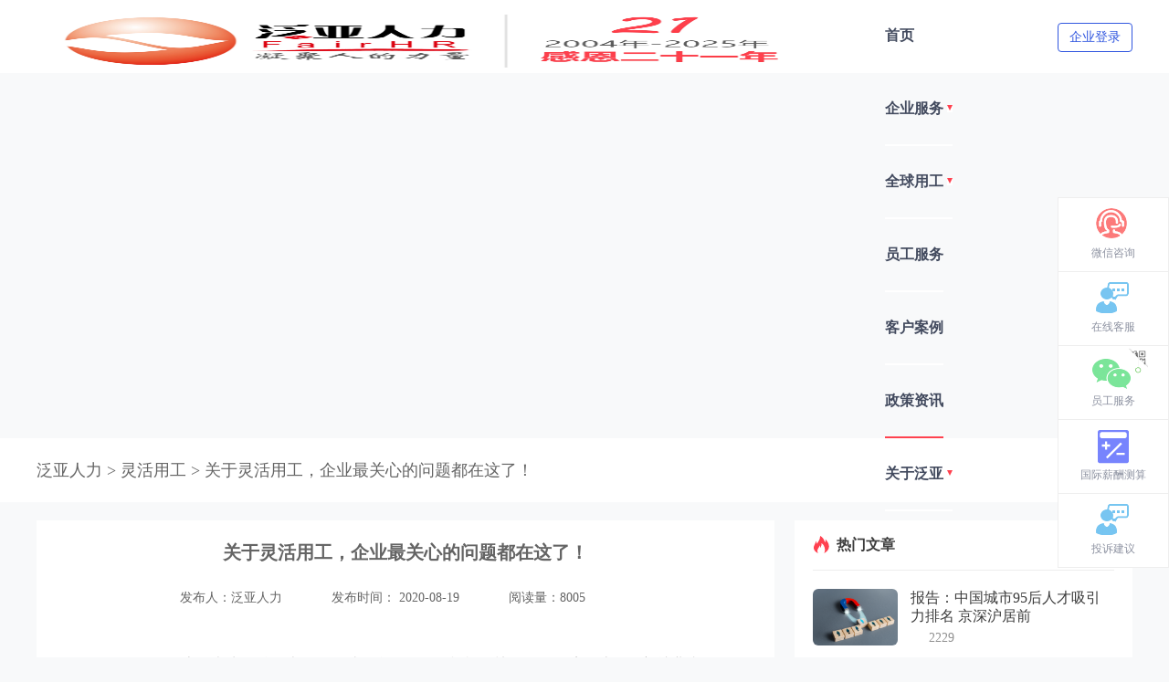

--- FILE ---
content_type: text/html; charset=utf-8
request_url: https://www.fairhr.com/Article/118/
body_size: 97350
content:


<!DOCTYPE html>
<html lang="en" class="gray-mode">
<head>
    <meta charset="UTF-8">
    <meta http-equiv="X-UA-Compatible" content="IE=edge,chrome=1">
    <meta name="viewport" content="width=device-width, initial-scale=1.0">
    <meta name="keywords" content="轻税云，灵活用工平台，灵活用工结算，自由职业者" />
    <meta name="description" content="企业最关心的灵活用工问题有哪些？轻税云为你整理了以下内容。" />
    <meta name="baidu-site-verification" content="code-acKO0F5SpB" />
    <meta name="baidu-site-verification" content="code-3QHSlcus6U" />
    <title>关于灵活用工，企业最关心的问题都在这了！-泛亚人力</title>
    <link rel="stylesheet" href="/css/public.css" />
    <link rel="stylesheet" href="/Home/css/reset.css">
    <link rel="stylesheet" href="/Home/css/slider.css">
    <link rel="stylesheet" href="/Home/css/pop-up.css">
    <link rel="stylesheet" href="/Home/css/new_layout.css">
    <link href="/Home/images/favicon.ico" rel="shortcut icon" type="image/x-icon">
    <script src="/Home/js/vue.min.js"></script>
    <script src="/Home/js/iview.min.js"></script>
    <script src="/Home/js/jquery-1.10.2.min.js"></script>
    <script src="/Home/js/zxf_page.js"></script>
    <script src="/Home/js/sliders.js"></script>
    <script src="/Home/js/jquery.jslides.js"></script>
    <script src="/Home/js/common.js"></script>
    <script type="text/javascript">
        document.write('<script src="\/\/assets-cdn.kf5.com\/supportbox\/main.js?' + (new Date).getDay() + '" id="kf5-provide-supportBox" kf5-domain="fanya1.kf5.com" charset="utf-8"><\/script>');
    </script>
    <style>
        .column-title {
            margin-bottom: 15px;
            padding-bottom: 12px;
            border-bottom: 1px solid #eaeaea;
        }

            .column-title h3 {
                font-size: 18px;
                color: #333333;
                line-height: 16px;
                font-weight: 700;
                font-family: Microsoft YaHei, Microsoft YaHei;
                font-weight: bold;
                margin: 0;
                padding: 0;
            }
        .header-visible .header li .main-board a.menul{
            border: none !important;
        }
        /* 初始隐藏导航 */
        .header li a.menul {
           border:none
        }

        /* JS执行完成后显示 */
        .header-visible .header li a.menul {
            border-bottom: 2px solid #ff424f;
        }
        .lianjie1 {
            margin-top: 32px;
            font-family: "Microsoft YaHei", sans-serif;
            text-align: center; /* 内容居中 */
            color: #333; /* 默认文字颜色 */
            font-size: 14px;
        }

            .lianjie1 a {
                color: #333; /* 链接默认颜色 */
                text-decoration: none; /* 去掉下划线 */
                margin: 0 10px; /* 链接间距 */
                transition: color 0.3s, text-decoration 0.3s;
            }

                .lianjie1 a:hover {
                    color: #FF4150; /* 鼠标悬停高亮蓝色 */
                  
                }

        .footer dl {
            margin-right: 45px;
        }

        .suspension .inner-box:nth-child(1) {
            padding: 10px 20px;
            width: 175px;
            background: #fff;
            position: absolute;
            right: 80px;
            top: 20px;
            border: 1px solid #E0E1E5;
            border-radius: 3px;
            box-shadow: 0px 2px 5px 0px rgb(161 163 175 / 11%);
        }

        .footer li {
            /*  padding: 0 28px;*/
        }

        .aboutus-menu {
            display: none;
        }

        .aboutus-level-menu:hover .aboutus-menu {
            position: absolute;
            left: -174px;
            height: 369px;
            display: flex;
            flex-direction: row;
            box-shadow: 0px 3px 16px rgba(18, 76, 133, 0.14);
            background: #fff;
        }

        .aboutus-level-menu:hover > a {
            color: #ff424f;
            cursor: pointer;
            border-bottom: 2px solid #ff424f;
        }

        .aboutus-menu * {
            box-sizing: border-box;
        }

        .aboutus-menu .main-board {
            padding-right: 120px;
            flex: 1;
            /* background: url("../Home/images/ES_bg.png") left top / 100% 100% no-repeat; */
            width:auto !important;

        }

        .aboutus-menu .cate-menu {
            display: flex;
            height: 295px;
            flex-direction: row;
            padding: 20px 8px;
        }

        .aboutus-menu .sub-list {
            display: flex;
            flex-direction: column;
            align-items: center;
            margin: 0 12px;
        }

            .aboutus-menu .sub-list .title {
                display: flex;
                flex-direction: row;
                align-items: center;
                justify-content: center;
                width: 160px;
                height: 45px;
                border-bottom: 1px solid #D1DBE2;
            }

                .aboutus-menu .sub-list .title img {
                    display: block;
                    width: 20px;
                    height: 20px;
                    margin-right: 10px;
                }

                .aboutus-menu .sub-list .title a {
                    font-size: 16px;
                    font-family: Microsoft YaHei;
                    font-weight: bold;
                    color: #333333;
                    line-height: 45px;
                    border: none;
                }

                    .aboutus-menu .sub-list .title a:hover {
                        border: none;
                    }

            .aboutus-menu .sub-list .list {
                padding-top: 10px;
            }

                .aboutus-menu .sub-list .list a {
                    min-width: 124px;
                    height: 30px;
                    padding: 0 10px;
                    margin-bottom: 10px;
                    line-height: 30px;
                    text-align: center;
                    font-size: 16px;
                    font-family: Microsoft YaHei;
                    font-weight: 400;
                    color: #333333;
                    background: transparent;
                    border: none;
                    transition: all ease .3s;
                }

            .aboutus-menu .sub-list a.disabled {
                cursor: not-allowed;
            }

            .aboutus-menu .sub-list .list a:not(.disabled):hover {
                box-shadow: 0px 3px 10px #D1E9FF;
                color: #1D67AF;
                background: #fff;
                border: none;
                transition: all ease .3s;
            }

        .aboutus-menu .big-buttons {
            display: flex;
            flex-direction: row;
            align-items: center;
            justify-content: center;
            height: 74px;
            padding-bottom: 20px;
            user-select: none;
        }

            .aboutus-menu .big-buttons div, .aboutus-menu .big-buttons a {
                display: flex;
                flex-direction: row;
                align-items: center;
                justify-content: center;
                width: 200px;
                height: 54px;
                border-radius: 4px;
                cursor: pointer;
                transition: all ease .3s;
            }

                .aboutus-menu .big-buttons div:hover {
                    opacity: 0.8;
                    transition: all ease .3s;
                }

            .aboutus-menu .big-buttons .green-button {
                background: linear-gradient(180deg, #37B78C 0%, #0CA361 100%);
            }

            .qianlan-button{
                background: linear-gradient( 180deg, #0CC6E4 0%, #0399C8 100%);
            }
            .aboutus-menu .big-buttons .blue-button {
                margin-right: 70px;
                background: linear-gradient(180deg, #4987EC 0%, #4E6EDD 100%);
            }

            .aboutus-menu .big-buttons img {
                display: block;
                width: 25px;
                height: 25px;
                margin-right: 10px;
            }

            .aboutus-menu .big-buttons span {
                font-size: 18px;
                font-weight: 400;
                background: transparent;
                color: #FFFFFF;
            }

                .aboutus-menu .big-buttons span:hover {
                    background: transparent;
                }

        .aboutus-menu .right-bar {
            width: 120px;
        }

        .footer #text-title {
            color: #333333;
            font-size: 16px;
            font-family: Microsoft YaHei-Bold;
            font-weight: 700;
            margin-bottom: 32px
        }

        .footer .footer_text1 {
            color: #333333;
            font-size: 14px;
            font-family: Microsoft YaHei-Regular;
            margin-bottom: 24px
        }
    </style>
</head>
<body>
    <!--header内容区-->
    <header class="top">
        <div class="header">
            <b class="logo"><img style="width:100%;height:100%" src="/Home/images/zhounian.png" alt="泛亚人力" title="泛亚人力"></b>
            <ul style="width:auto">
                <li>
                    <a href="/" target="_blank" class="menul" style="font-weight: 700;">首页</a>
                </li>
                <!--id="nav"-->
                <li class="first-level-menu">
                    <a style="display: flex; align-items: center;">
                        <h2 style="font-size:16px;font-weight:900">企业服务&nbsp;</h2>
                        <span class="triangle"></span>
                    </a>
                    <div class="enterprise-serve-menu" style="">
                        <div class="main-board">
                            <div class="cate-menu">
                                <!-- 第一列：用工管理 -->
                                <div class="sub-list">
                                    <div class="list">
                                        <div class="column-title">
                                            <h3>用工管理</h3>
                                        </div>
                                        <div class="item">
                                            <span class="dot"></span>
                                            <a href="/yuangongpaiqian" target="_blank">
                                                员工派遣
                                                <p>
                                                    优化用工结构，提升核心竞争力
                                                </p>
                                            </a>
                                        </div>
                                        <div class="item">
                                            <span class="dot"></span>
                                            <a href="/laowuwaibao" target="_blank">
                                                劳务外包
                                                <p>
                                                    降低人力成本，提高管理效能
                                                </p>
                                            </a>
                                        </div>
                                        <div class="item">
                                            <span class="dot"></span>
                                            <a href="/yewuwaibao" target="_blank">
                                                业务外包
                                                <p>
                                                    剥离非核心业务或岗位，减少企业运营成本
                                                </p>
                                            </a>
                                        </div>
                                    </div>
                                </div>

                                <!-- 第二列：人事管理 -->
                                <div class="sub-list">
                                    <div class="list">
                                        <div class="column-title">
                                            <h3>人事管理</h3>
                                        </div>
                                        <div class="item">
                                            <span class="dot"></span>
                                            <a href="/qishidaiban" target="_blank">
                                                企事代办
                                                <p>
                                                    企业事务专人代跑代办
                                                </p>
                                            </a>
                                        </div>
                                        <div class="item">
                                            <span class="dot"></span>
                                            <a href="/yunpeixun" target="_blank">
                                                云培训
                                                <p>
                                                    助力企业人才培养
                                                </p>
                                            </a>
                                        </div>
                                        <div class="item">
                                            <span class="dot"></span>
                                            <a href="/kaowuwaibao" target="_blank">
                                                考务外包
                                                <p>
                                                    科学专业地筛选适岗人才
                                                </p>
                                            </a>
                                        </div>
                                        <div class="item">
                                            <span class="dot"></span>
                                            <a href="/laodongfalv" target="_blank">
                                                劳动法律
                                                <p>
                                                    企业各类劳动纠纷咨询与协助处理
                                                </p>
                                            </a>
                                        </div>
                                    </div>
                                </div>

                                <!-- 第三列：员工福利 -->
                                <div class="sub-list">
                                    <div class="list">
                                        <div class="column-title">
                                            <h3>员工福利</h3>
                                        </div>
                                        <div class="item">
                                            <span class="dot"></span>
                                            <a href="/yuangongtijian" target="_blank">
                                                员工体检
                                                <p>
                                                    体检套餐随心选
                                                </p>
                                            </a>
                                        </div>
                                        <div class="item">
                                            <span class="dot"></span>
                                            <a href="/jiejiarifuli" target="_blank">
                                                节假日福利
                                                <p>
                                                    全方位节日福利解决方案
                                                </p>
                                            </a>
                                        </div>
                                        <div class="item">
                                            <span class="dot"></span>
                                            <a href="/jifenfuli" target="_blank">
                                                积分福利
                                                <p>
                                                    积分商城上线操作，实现合规双节税
                                                </p>
                                            </a>
                                        </div>
                                    </div>
                                </div>
                            </div>

                            <div class="big-buttons">
                                <div class="blue-button" onclick="ECHAT.customMiniChat()">
                                    <img src="/Home/images/在线咨询.png" alt="">
                                    <span>在线咨询</span>
                                </div>
                                <div class="green-button" onclick="window.open('/OrderExperience', '_blank')">
                                    <img src="/Home/images/预约体验.png" alt="">
                                    <span>获取服务方案</span>
                                </div>
                            </div>
                        </div>
                    </div>
                </li>
                <li class="first-level-menu">
                    <a style="display: flex; align-items: center;" ><h2 style="font-size:16px;font-weight:900">全球用工&nbsp;</h2><span class="triangle"></span></a>
                    <div class="enterprise-serve-menu" style="">
                        <div class="main-board">
                            <div class="cate-menu">
                                <!-- 第一列：用工管理 -->
                                <div class="sub-list">
                                    <div class="list">
                                        <div class="column-title">
                                            <h3>用工管理</h3>
                                        </div>
                                        <div class="item">
                                            <span class="dot"></span>
                                            <a href="/globalEOR" target="_blank">
                                                名义雇主 EOR
                                                <p>
                                                    跨国用工管理，降低运营成本
                                                </p>
                                            </a>
                                        </div>
                                        <div class="item">
                                            <span class="dot"></span>
                                            <a href="/globalEOR" target="_blank">
                                                跨境薪酬 Payroll
                                                <p>
                                                    全球员工的薪酬和福利统一管理
                                                </p>
                                            </a>
                                        </div>
                                       
                                        <div class="item">
                                            <span class="dot"></span>
                                            <a href="/globalEOR" target="_blank">
                                                全球招聘 Recruitment
                                                <p>
                                                    全球化业务的人才需求方案
                                                </p>
                                            </a>
                                        </div>
                                        <div class="item">
                                            <span class="dot"></span>
                                            <a href="/globalEOR" target="_blank">
                                                灵活用工 Contractor
                                                <p>
                                                    打破地域限制，提高用工效率
                                                </p>
                                            </a>
                                        </div>
                                    </div>
                                </div>

                                <!-- 第二列：增值服务 -->
                                <div class="sub-list">
                                    <div class="list">
                                        <div class="column-title">
                                            <h3>增值服务</h3>
                                        </div>
                                        <div class="item">
                                            <span class="dot"></span>
                                            <a href="/globalEOR" target="_blank">
                                                工作签证 VISA
                                                <p>
                                                    确保员工合法跨国工作，降低法律风险
                                                </p>
                                            </a>
                                        </div>
                                        <div class="item">
                                            <span class="dot"></span>
                                            <a href="/globalEOR" target="_blank">
                                                全球医疗 Medicare
                                                <p>
                                                    便捷、高效的员工健康福利管理服务
                                                </p>
                                            </a>
                                        </div>
                                        <div class="item">
                                            <span class="dot"></span>
                                            <a href="/globalEOR" target="_blank">
                                                跨境保障 Insurance
                                                <p>
                                                    全球保险方案推荐
                                                </p>
                                            </a>
                                        </div>
                                        <div class="item">
                                            <span class="dot"></span>
                                            <a href="/globalEOR" target="_blank">
                                                当地用工咨询 Consultation
                                                <p>
                                                    企业跨国公司注册、财税合规等答疑
                                                </p>
                                            </a>
                                        </div>
                                    </div>
                                </div>
                            </div>
                            <div class="big-buttons">
                                <div class="blue-button"  onclick="ECHAT.customMiniChat()">
                                    <img src="/Home/images/在线咨询.png" alt="">
                                    <span>在线咨询</span>
                                </div>
                                <div class="green-button" onclick="window.open('/OrderExperience', '_blank')">
                                    <img src="/Home/images/预约体验.png" alt="">
                                    <span>获取服务方案</span>
                                </div>
                                <div class="qianlan-button" style="margin-left:60px" onclick="window.open('/salarycalculation', '_blank')" >
                                    <img src="/Home/images/预约体验1.png" alt="">
                                    <span>国际薪酬测算</span>
                                </div>
                            </div>
                        </div>
                    </div>
                </li>
                <li><a href="/StaffService" target="_blank"><h2 style="font-size:16px;font-weight:900">员工服务</h2></a></li>
                <li><a href="/CustomerSuccess" target="_blank"><h2 style="font-size:16px;font-weight:900">客户案例</h2></a></li>
                <li><a href="/IndustryStudy" target="_blank"><h2 style="font-size:16px;font-weight:900">政策资讯</h2></a> </li>
                <li class="aboutus-level-menu">
                    <a style="display: flex; align-items: center;"> <h2 style="font-size:16px;font-weight:900">关于泛亚&nbsp;</h2><span class="triangle"></span> </a>
                    <div class="aboutus-menu">
                        <div class="main-board">
                            <div class="cate-menu">
                                <div class="sub-list">
                                    <div class="title">
                                        <img src="/Home/images/icon_lify.png" alt="">
                                        <a href="/AboutUs" target="_blank">了解泛亚</a>
                                    </div>
                                    <div class="list">
                                        <a href="/AboutUs#gsjj" target="_blank">公司简介</a>
                                        <a href="/AboutUs#jyln" target="_blank">经营理念</a>
                                        <a href="/AboutUs#fzlc" target="_blank">发展历程</a>
                                        <a href="/AboutUs#gsxw" target="_blank">公司新闻</a>
                                        <!--<a href="/EmployeeBenefit">员工福利</a>-->
                                    </div>
                                </div>
                                <div class="sub-list">
                                    <div class="title">
                                        <img src="/Home/images/icon_whjs.png" alt="">
                                        <a href="/CulturalConstruction" target="_blank">文化建设</a>
                                    </div>
                                    <div class="list">
                                        <a href="/CulturalConstruction#gyhd" target="_blank">公益活动</a>
                                        <a href="/CulturalConstruction#dqhd" target="_blank"> 党群活动</a>
                                        <a href="/CulturalConstruction#tjhd" target="_blank">团建活动</a>
                                    </div>
                                </div>
                                <div class="sub-list">
                                    <div class="title">
                                        <img src="/Home/images/icon_ryzz.png" alt="">
                                        <a href="/Honor" target="_blank">荣誉资质</a>
                                    </div>
                                    <div class="list">
                                        <a href="/Honor#qyry" target="_blank">企业荣誉</a>
                                        <a href="/Honor#zzrz" target="_blank">资质认证</a>
                                    </div>
                                </div>
                                <div class="sub-list">
                                    <div class="title">
                                        <img src="/Home/images/icon_khcc.png" alt="">
                                        <a href="/CustomerSuccess" target="_blank">客户成功</a>
                                    </div>
                                    <div class="list">
                                        <a href="/CustomerSuccess#khal" target="_blank">客户案例</a>
                                        <a href="/CustomerSuccess#hzhb" target="_blank">合作客户</a>
                                    </div>
                                </div>
                            </div>
                            <div class="big-buttons">
                                <div class="blue-button" onclick="ECHAT.customMiniChat()">
                                    <img src="/Home/images/在线咨询.png" alt="">
                                    <span>在线咨询</span>
                                </div>
                                <div class="green-button" onclick="window.open('OrderExperience', '_blank')">
                                    <img src="/Home/images/预约体验.png" alt="">
                                    <span>了解详情</span>
                                </div>
                            </div>
                        </div>
                    </div>
                </li>
             
            </ul>
            <!--<i class="tel">400-623-9996</i>-->

            <div class="login" id="login" style="float:right">
                <div style="width: 80px; height: 30px; line-height: 30px; text-align: center; border-radius: 4px; border: 1px solid #3056df;">
                    <a id="enterpriseLink" href="#" style="color:#3056df" target="_blank">企业登录</a>
                </div>
          

            </div>
        </div>
    </header>

    
<style>
    body {
        background: #f8f9fa;
    }

    * {
        font-family: Microsoft YaHei;
    }

    .banner_this {
        height: 400px;
        background: url("../Home/images/banner22.png") center top no-repeat;
    }

    /* 文章内容图片 */
    .detail img {
        max-width: 100%;
    }

    /* 面包屑 */
    .crumb-box {
        margin-bottom: 20px;
        background-color: #fff;
    }

    .crumbs {
        display: flex;
        flex-direction: row;
        align-items: center;
        width: 1200px;
        height: 70px;
        padding: 0;
        margin: 0 auto;
        font-size: 18px;
        color: #646464;
    }

    .consult {
        width: 100%;
        height: 495px;
    }

        .consult img {
            width: 100%;
            height: 100%;
        }

    .detail-page .detail {
        width: 680px;
        padding: 10px 64px 30px;
        margin-bottom: 20px;
    }

        .detail-page .detail .consult {
            width: 808px;
        }

    .detail-page .right-bar {
        width: 370px;
    }

    .detail-page .detail .consult {
        height: auto;
        margin-bottom: 0;
    }

    /* 热门文章 */
    .detail-page .hot-articles .item img {
        display: block;
        min-width: 93px;
        height: 62px;
    }

    .detail-page .hot-articles span {
        display: flex;
        flex-direction: row;
        align-items: center;
    }

    .detail-page .hot-articles .item .view-times {
        display: block;
        width: 16px;
        height: 12px;
        min-width: auto;
        margin-right: 4px;
    }

    .detail-page .hot-articles a h2 {
        font-size: 14px;
        color: #3c3c3c;
        transition: all ease 0.4s;
    }

    .detail-page .hot-articles a:hover h2 {
        color: #ff4150;
    }

    /* 推荐阅读 */
    .detail-page .latest-news .list a:hover {
        color: #ff4150;
    }

    .detail-page .hot-tags .list a:hover {
        color: #ff4150;
    }

    /* 常见问题 */
    .hot-tag .button {
        font-weight: normal;
    }

    .detail-page .hot-tags .link .button {
        width: 140px;
        overflow: hidden;
        text-overflow: ellipsis;
        white-space: nowrap;
    }

        .detail-page .hot-tags .link .button:hover {
            background-color: #ff4150;
        }

        .detail-page .hot-tags .link .button:nth-child(2n + 1) {
            margin-right: 10px;
        }

        .detail-page .hot-tags .link .button:nth-child(2n + 2) {
            margin-right: 0;
        }

    /* 立即订阅 */
    .detail-page .subscribe .subscribe-button {
        background: #ff4150;
    }

    .detail .article_bottom_img {
        margin: 50px 0;
        cursor: pointer;
        transition: opacity 0.3s ease;
        max-width: 100%;
        display: block;
    }

        .detail .article_bottom_img:hover {
            opacity: 0.9;
        }

    .detail h2 {
        margin-top: 20px;
    }

    /* 链接按钮 */
    .link {
        display: flex;
        flex-direction: row;
        justify-content: center;
        align-items: center;
        padding: 50px 0px 107px;
    }

    .detail-page .link .button {
        width: 150px;
        height: 44px;
        background: #E8414E;
        line-height: 44px;
        text-align: center;
        font-size: 14px;
        font-weight: bold;
        color: #fff;
        transition: all 0.4s ease;
    }

    div#common_link .item span {
        border-radius: 0% !important;
        background-color: #dddddd;
    }

    /* 图片加载动画 */
    .img-loading {
        position: relative;
        background: #f0f0f0;
        min-height: 100px;
    }

        .img-loading::after {
            content: '';
            position: absolute;
            top: 50%;
            left: 50%;
            transform: translate(-50%, -50%);
            width: 30px;
            height: 30px;
            border: 3px solid #f3f3f3;
            border-top: 3px solid #ff4150;
            border-radius: 50%;
            animation: spin 1s linear infinite;
        }

    /* 关键帧动画定义 */
    @keyframes spin {
        0% {
            transform: translate(-50%, -50%) rotate(0deg);
        }

        100% {
            transform: translate(-50%, -50%) rotate(360deg);
        }
    }
</style>

<section class="banner banner_this">&nbsp;</section>
<section class="contain detail-page">
    <div class="crumb-box">
        <div class="crumbs">
            <a href="/" target="_blank">泛亚人力</a>
            &nbsp;>&nbsp;
            <span id="crumb_link" style="cursor: pointer"></span>
            &nbsp;>&nbsp;
            <span>关于灵活用工，企业最关心的问题都在这了！&nbsp;</span>
        </div>
    </div>

    <div class="page-box">
        <div class="page-content">
            <div class="detail">
                <div class="title">
                    <h1>关于灵活用工，企业最关心的问题都在这了！</h1>
                    <dl>
                        <span>发布人：泛亚人力 </span>
                        <span>
                            发布时间： 2020-08-19
                        </span>
                        <span>阅读量：8005</span>
                    </dl>
                </div>
                <input type="hidden"
                       id="ContentString"
                       name="ContentString"
                       value="7af8a41c-37cd-45e9-86b7-5bc1da7f9166" />
                <p id="editor">
                    <p style="text-align: justify;">&nbsp; &nbsp; &nbsp; &nbsp;<span style="font-family: 微软雅黑, &quot;Microsoft YaHei&quot;; font-size: 16px; color: rgb(0, 0, 0);">今年两会上，李克强总理表示要打破不合理的条条框框，鼓励零工经济，让更多新就业岗位成长起来。各地政府部门也纷纷出台相关政策，鼓励灵活用工发展，例如重庆把推进数字商务重点项目建设，积极培育共享经济、平台经济作为主要任务；浙江鼓励传统餐饮企业与新零售企业开展灵活用工合作，稳定员工队伍。</span></p><p><br/></p><p style="text-align: justify;"><span style="font-family: 微软雅黑, &quot;Microsoft YaHei&quot;; font-size: 16px; color: rgb(0, 0, 0);">&nbsp; &nbsp; &nbsp; &nbsp;与此同时，企业对灵活用工仍存在不少疑问：灵活用工会给企业带来什么变化？我们公司合不合适？灵活用工有风险吗？</span></p><p><br/></p><p style="text-align: justify;"><span style="font-family: 微软雅黑, &quot;Microsoft YaHei&quot;; font-size: 16px; color: rgb(0, 0, 0);">&nbsp; &nbsp; &nbsp; &nbsp;小编为大家整理了企业关于灵活用工关心度最高的几个问题，并为大家一一解答。</span></p><p style="text-align: center;"><img src="http://www.fairhr.com/file/upload/image/20200824/6373388183157349955409025.jpg" title="灵活用工常见问题.jpg" alt="灵活用工常见问题.jpg" width="681" height="428" style="width: 681px; height: 428px;"/></p><h3 style="text-align: center;"><span style="font-size: 16px; color: rgb(0, 0, 0);">1.为什么要选择灵活用工？</span></h3><p style="text-align: justify;"><span style="font-size: 16px; color: rgb(0, 0, 0);">&nbsp; &nbsp; &nbsp; &nbsp;<span style="color: rgb(0, 0, 0); font-size: 16px; font-family: 微软雅黑, &quot;Microsoft YaHei&quot;;">劳动力短缺：随着我国老龄化时代的到来，人口红利逐渐消失，劳动力越来越少。如今90后00后已成为劳动力主体，当代年轻人更追求自由，希望从固定的工作岗位解放出来，就业主体的年轻化打破了人力资源一贯的稳定格局。</span></span></p><p><br/></p><p style="text-align: justify;"><span style="font-family: 微软雅黑, &quot;Microsoft YaHei&quot;; font-size: 16px; color: rgb(0, 0, 0);">&nbsp; &nbsp; &nbsp; &nbsp;资金不足：近年来，竞争加剧、资本寒冬、产能过剩等现象导致了一个结果——成本升高。而企业运营成本中，相对容易改变的便是人力部分，企业如何在人力资源配置上节约成本，成为备受关注的话题。“灵活用工”自然而然在人才市场逐渐火热起来。</span></p><p style="text-align: justify;"><span style="font-family: 微软雅黑, &quot;Microsoft YaHei&quot;; font-size: 16px; color: rgb(0, 0, 0);"><br/></span></p><h3 style="text-align: center;"><span style="font-family: 微软雅黑, &quot;Microsoft YaHei&quot;; font-size: 16px; color: rgb(0, 0, 0);">2.企业在使用灵活用工时需要注意些什么？</span></h3><p style="text-align: justify;"><span style="font-family: 微软雅黑, &quot;Microsoft YaHei&quot;; font-size: 16px; color: rgb(0, 0, 0);">&nbsp; &nbsp; &nbsp; &nbsp;灵活用工模式中，企业与承接任务的个人之间是合作关系，个人的报酬是可以按照经营所得报税的，只要能确保灵活用工的真实性，此种模式就能得到认可。</span></p><p style="text-align: justify;"><span style="font-family: 微软雅黑, &quot;Microsoft YaHei&quot;; font-size: 16px; color: rgb(0, 0, 0);"><br/></span></p><p style="text-align: justify;"><span style="font-family: 微软雅黑, &quot;Microsoft YaHei&quot;; font-size: 16px; color: rgb(0, 0, 0);">&nbsp; &nbsp; &nbsp; &nbsp;随着个税改革、电商法等新规落地，企业处理个税问题的复杂度突然提升，从企业需求来看，主要有两点：</span></p><p style="text-align: justify;"><span style="font-family: 微软雅黑, &quot;Microsoft YaHei&quot;; font-size: 16px; color: rgb(0, 0, 0);"><br/></span></p><p style="text-align: justify;"><span style="font-family: 微软雅黑, &quot;Microsoft YaHei&quot;; font-size: 16px; color: rgb(0, 0, 0);">&nbsp; &nbsp; &nbsp; &nbsp;（1）短期需求是摸清新的法律法规，在合规前提下，找到个税合规的最优方案；</span></p><p style="text-align: justify;"><span style="font-family: 微软雅黑, &quot;Microsoft YaHei&quot;; font-size: 16px; color: rgb(0, 0, 0);"><br/></span></p><p style="text-align: justify;"><span style="font-family: 微软雅黑, &quot;Microsoft YaHei&quot;; font-size: 16px; color: rgb(0, 0, 0);">&nbsp; &nbsp; &nbsp; &nbsp;（2）长期需求则是管理好固定员工、劳动派遣、灵活用工等多元并存的人力资源，解决灵活用工的招聘、个税合规问题。</span></p><p style="text-align: center;"><img src="http://www.fairhr.com/file/upload/image/20200824/6373388203294869306901526.jpg" title="20.jpg" alt="20.jpg" width="620" height="391" style="width: 620px; height: 391px;"/></p><h3 style="text-align: center;"><span style="font-family: 微软雅黑, &quot;Microsoft YaHei&quot;; font-size: 16px; color: rgb(0, 0, 0);">3.哪些岗位适合灵活用工？</span></h3><p style="text-align: justify;"><span style="font-family: 微软雅黑, &quot;Microsoft YaHei&quot;; font-size: 16px; color: rgb(0, 0, 0);">&nbsp; &nbsp; &nbsp; &nbsp;岗位任务目标清晰，工作任务成果可量化；或者岗位任务执行过程独立性强，对于配合协作的要求不高。</span></p><p style="text-align: justify;"><span style="font-family: 微软雅黑, &quot;Microsoft YaHei&quot;; font-size: 16px; color: rgb(0, 0, 0);"><br/></span></p><p style="text-align: justify;"><span style="font-family: 微软雅黑, &quot;Microsoft YaHei&quot;; font-size: 16px; color: rgb(0, 0, 0);">&nbsp; &nbsp; &nbsp; &nbsp;比如说快递、餐饮、酒店、超市、制造业等有大量密集用工需求的岗位；电话销售、兼职讲师、技术专家、滴滴司机等需求量大灵活性强的岗位；群演、网红、地推、装修、O2O服务等需要大量兼职人员的岗位等。</span></p><p style="text-align: justify;"><span style="font-family: 微软雅黑, &quot;Microsoft YaHei&quot;; font-size: 16px; color: rgb(0, 0, 0);"><br/></span></p><p style="text-align: justify;"><span style="font-family: 微软雅黑, &quot;Microsoft YaHei&quot;; font-size: 16px; color: rgb(0, 0, 0);">&nbsp; &nbsp; &nbsp; &nbsp;总体而言，只要满足岗位职责明确、有清晰的工作流程、操作制式化这3个条件的岗位，大概率都适合采用“灵活用工”模式。</span></p><p><br/></p><h3 style="text-align: center;"><span style="font-family: 微软雅黑, &quot;Microsoft YaHei&quot;; font-size: 16px; color: rgb(0, 0, 0);">4.灵活用工会给企业带来哪些变化？</span></h3><p style="text-align: justify;"><span style="font-family: 微软雅黑, &quot;Microsoft YaHei&quot;; font-size: 16px; color: rgb(0, 0, 0);">&nbsp; &nbsp; &nbsp; &nbsp; 整体来说，灵活用工市场分为三块：蓝领占大头；新个体户在崛起；企业组织创新任重道远。</span></p><p style="text-align: justify;"><span style="font-family: 微软雅黑, &quot;Microsoft YaHei&quot;; font-size: 16px; color: rgb(0, 0, 0);"><br/></span></p><p style="text-align: justify;"><span style="font-family: 微软雅黑, &quot;Microsoft YaHei&quot;; font-size: 16px; color: rgb(0, 0, 0);">&nbsp; &nbsp; &nbsp; &nbsp;蓝领市场：人群以蓝领劳动者、兼职在校生为主，劳务中介和兼职平台为主要玩家，满足企业用工高峰时大批量的招聘和人事管理需求；</span></p><p style="text-align: justify;"><span style="font-family: 微软雅黑, &quot;Microsoft YaHei&quot;; font-size: 16px; color: rgb(0, 0, 0);"><br/></span></p><p style="text-align: justify;"><span style="font-family: 微软雅黑, &quot;Microsoft YaHei&quot;; font-size: 16px; color: rgb(0, 0, 0);">&nbsp; &nbsp; &nbsp; &nbsp;新经济市场：人群以“新个体户”（某种程度上可以理解为自由职业者）为主，人力资源服务机构、HR SaaS机构均有涉足，新经济平台自身可组织劳动力（网约车、直播平台等），不需要外包招聘；</span></p><p style="text-align: justify;"><span style="font-family: 微软雅黑, &quot;Microsoft YaHei&quot;; font-size: 16px; color: rgb(0, 0, 0);"><br/></span></p><p style="text-align: justify;"><span style="font-family: 微软雅黑, &quot;Microsoft YaHei&quot;; font-size: 16px; color: rgb(0, 0, 0);">&nbsp; &nbsp; &nbsp; 企业组织创新改革市场：企业为了提升内部效率、员工主观能动性，对旧的管理方式的改革，需要人力资源服务具备管理和财务咨询能力以及交付能力。</span></p><h3 style="text-align: center;"><span style="font-family: 微软雅黑, &quot;Microsoft YaHei&quot;; font-size: 16px; color: rgb(0, 0, 0);">5.如何判断企业是否需要灵活用工？</span></h3><p style="text-align: justify;"><span style="font-family: 微软雅黑, &quot;Microsoft YaHei&quot;; font-size: 16px; color: rgb(0, 0, 0);">&nbsp; &nbsp; &nbsp; &nbsp;可以从以下几点进行判断：</span></p><p style="text-align: justify;"><span style="font-family: 微软雅黑, &quot;Microsoft YaHei&quot;; font-size: 16px; color: rgb(0, 0, 0);"><br/></span></p><p style="text-align: justify;"><span style="font-family: 微软雅黑, &quot;Microsoft YaHei&quot;; font-size: 16px; color: rgb(0, 0, 0);">&nbsp; &nbsp; &nbsp; &nbsp;（1）目前的员工总数中灵活用工人员（包括临时工、合同工与兼职人员）占多大百分比？</span></p><p style="text-align: justify;"><span style="font-family: 微软雅黑, &quot;Microsoft YaHei&quot;; font-size: 16px; color: rgb(0, 0, 0);"><br/></span></p><p style="text-align: justify;"><span style="font-family: 微软雅黑, &quot;Microsoft YaHei&quot;; font-size: 16px; color: rgb(0, 0, 0);">&nbsp; &nbsp; &nbsp; &nbsp;爱尔兰管理作家查尔斯·汉迪在其《非理性时代》一书中提出“三叶草组织”的概念：以基本的管理者和员工为核心，以外部合同工人和兼职工人为补充的一种组织形式。</span></p><p style="text-align: justify;"><span style="font-family: 微软雅黑, &quot;Microsoft YaHei&quot;; font-size: 16px; color: rgb(0, 0, 0);"><br/></span></p><p style="text-align: justify;"><span style="font-family: 微软雅黑, &quot;Microsoft YaHei&quot;; font-size: 16px; color: rgb(0, 0, 0);">&nbsp; &nbsp; &nbsp; &nbsp;“三叶草组织”也被看作是未来组织的人员构成模式，这一模式建议组织用工中的三分之一是灵活用工人员，另外三分之一员工由劳务外包满足，只有三分之一核心员工，负有管理及协调其他临时员工的责任。</span></p><p style="text-align: center;"><span style="font-family: 微软雅黑, &quot;Microsoft YaHei&quot;; font-size: 16px; color: rgb(0, 0, 0);"><img src="http://www.fairhr.com/file/upload/image/20200824/6373388196439820674289450.jpg" title="三叶草组织模型_看图王.jpg" alt="三叶草组织模型_看图王.jpg" width="675" height="385" style="width: 675px; height: 385px;"/></span></p><p style="text-align: center;"><span style="font-family: 微软雅黑, &quot;Microsoft YaHei&quot;; color: rgb(0, 0, 0); font-size: 12px;">（三叶草组织模型）</span></p><p style="text-align: justify;"><span style="font-family: 微软雅黑, &quot;Microsoft YaHei&quot;; font-size: 16px; color: rgb(0, 0, 0);"><br/></span></p><p style="text-align: justify;"><span style="font-family: 微软雅黑, &quot;Microsoft YaHei&quot;; font-size: 16px; color: rgb(0, 0, 0);">&nbsp; &nbsp; &nbsp; &nbsp;如果企业的非核心员工占比不及全职员工的百分之十，在考虑企业自身业务模式的基础上，可以考虑尝试灵活用工模式，看能否为企业带来积极变化。</span></p><p><br/></p><p style="text-align: justify;"><span style="font-family: 微软雅黑, &quot;Microsoft YaHei&quot;; font-size: 16px; color: rgb(0, 0, 0);">&nbsp; &nbsp; &nbsp; &nbsp;（2）企业的业务需求量是否呈阶段性起伏？</span></p><p style="text-align: justify;"><span style="font-family: 微软雅黑, &quot;Microsoft YaHei&quot;; font-size: 16px; color: rgb(0, 0, 0);"><br/></span></p><p style="text-align: justify;"><span style="font-family: 微软雅黑, &quot;Microsoft YaHei&quot;; font-size: 16px; color: rgb(0, 0, 0);">&nbsp; &nbsp; &nbsp; 企业可以通过对业务量、工作量波动情况的观察来衡量自身是否需要增加灵活用工人员。简单说来，业务量波动大，有明显的业务淡季、旺季的企业适合采用灵活用工模式。</span></p><p style="text-align: justify;"><span style="font-family: 微软雅黑, &quot;Microsoft YaHei&quot;; font-size: 16px; color: rgb(0, 0, 0);"><br/></span></p><p style="text-align: justify;"><span style="font-family: 微软雅黑, &quot;Microsoft YaHei&quot;; font-size: 16px; color: rgb(0, 0, 0);">&nbsp; &nbsp; &nbsp; &nbsp;通过这样的用工模式来调整员工的数量并将其控制在一个合理的基数范围内，以应对阶段性用工需求，避免不必要的人力成本支出，最终达到节约用工成本的目的。</span></p><p><br/></p><p style="text-align: justify;"><span style="font-family: 微软雅黑, &quot;Microsoft YaHei&quot;; font-size: 16px; color: rgb(0, 0, 0);">&nbsp; &nbsp; &nbsp; &nbsp;（3）企业结构是否处于重大变化之中？</span></p><p style="text-align: justify;"><span style="font-family: 微软雅黑, &quot;Microsoft YaHei&quot;; font-size: 16px; color: rgb(0, 0, 0);"><br/></span></p><p style="text-align: justify;"><span style="font-family: 微软雅黑, &quot;Microsoft YaHei&quot;; font-size: 16px; color: rgb(0, 0, 0);">&nbsp; &nbsp; &nbsp; &nbsp;当企业放慢对核心员工的招聘速度而转换为更灵活和短期的用工模式时，一般是企业正经历快速或者较长时间的变化。在这段时期内，企业需要处理长期的、不确定的、变数较大的情况，因此企业人员架构中的灵活用工人员通常要比核心员工多。企业对灵活用工的需求也随之扩大。</span></p><p><br/></p><p style="text-align: justify;"><span style="font-family: 微软雅黑, &quot;Microsoft YaHei&quot;; font-size: 16px; color: rgb(0, 0, 0);">&nbsp; &nbsp; &nbsp; &nbsp;不同行业企业对灵活用工的需求程度不同。当企业决定采用灵活用工模式时，还需要根据自身发展现状，具体问题具体分析。</span></p><p style="text-align: justify;"><span style="font-family: 微软雅黑, &quot;Microsoft YaHei&quot;; font-size: 16px; color: rgb(0, 0, 0);">&nbsp; &nbsp; &nbsp;&nbsp;</span></p><p style="text-align: justify;"><span style="font-family: 微软雅黑, &quot;Microsoft YaHei&quot;; font-size: 16px; color: rgb(0, 0, 0);">&nbsp; &nbsp; &nbsp; &nbsp;同时，企业在灵活用工模式当中，要特别注意规避财税方面的风险。泛亚人力旗下灵活用工结算平台——<a href="https://littletaxcloud.fairhr.com/" target="_blank" style="color: rgb(192, 0, 0); text-decoration: underline;"><span style="font-family: 微软雅黑, &quot;Microsoft YaHei&quot;; font-size: 16px; color: rgb(192, 0, 0);"><strong>轻税云</strong></span></a>，致力于解决在现行财税环境下，企业灵活用工中的财务及税务难点、痛点，帮助企业避免灵活用工及财税风险，降低企业经营成本，提升企业竞争优势。</span></p><p style="text-align: justify;"><br/></p><p style="text-align: justify;"><span style="font-size: 16px; color: rgb(0, 0, 0);">&nbsp; &nbsp; &nbsp; <strong>&nbsp;</strong><span style="color: rgb(0, 0, 0); font-size: 16px; font-family: 微软雅黑, &quot;Microsoft YaHei&quot;;"><strong>以上是泛亚人力整理发布的相关内容。</strong><br/></span></span></p><p style="text-align: justify;"><br/></p><p><span style="font-family: 微软雅黑, &quot;Microsoft YaHei&quot;; font-size: 16px; color: rgb(0, 0, 0);">&nbsp; &nbsp; &nbsp; &nbsp;<a href="https://www.fairhr.com/" target="_blank" style="color: rgb(192, 0, 0); text-decoration: underline;"><span style="font-family: 微软雅黑, &quot;Microsoft YaHei&quot;; font-size: 16px; color: rgb(192, 0, 0);"><strong>泛亚人力</strong></span></a>（FairHR），中国人力资源服务品牌，成立于2004年，是一家业务覆盖广、流程标准程度高、全国布局的大型人力资源服务机构。依托全国300多个城市的线下服务网络和成熟的信息化系统，泛亚人力为企业提供岗位外包、员工派遣、企税优化、灵活用工结算、劳动法律、人才测评等专业服务，帮助企业持续提升核心竞争力，提升人力资源管理效能。</span></p><p><br/></p><p><span style="font-family: 微软雅黑, &quot;Microsoft YaHei&quot;; font-size: 16px; color: rgb(0, 0, 0);">&nbsp; &nbsp; &nbsp; &nbsp;十几年来，泛亚人力集团已累计为2000多家企业的<span style="font-family: 微软雅黑, &quot;Microsoft YaHei&quot;; text-align: justify;">30</span>万名员工提供了优质和满意的服务。</span></p><p><span style="font-family: 微软雅黑, &quot;Microsoft YaHei&quot;; font-size: 16px; color: rgb(0, 0, 0);">&nbsp;</span></p><p><span style="font-family: 微软雅黑, &quot;Microsoft YaHei&quot;; font-size: 16px; color: rgb(0, 0, 0);">&nbsp; &nbsp; &nbsp; &nbsp;咨询“在线客服”或拨打全国服务热线400-623-9996可了解<a href="https://www.fairhr.com/" target="_blank" style="color: rgb(192, 0, 0); text-decoration: underline;"><span style="font-family: 微软雅黑, &quot;Microsoft YaHei&quot;; font-size: 16px; color: rgb(192, 0, 0);"><strong>泛亚人力</strong></span></a>更多详情。</span></p>
                </p>
                <div>
                    <p style="text-align: justify; margin-top: 5px;"><a href="https://www.fairhr.com/" target="_blank" title="泛亚人力"><span style="color: rgb(0, 112, 192); font-family: arial, helvetica, sans-serif; font-size: 16px; text-decoration: underline;">泛亚人力（FairHR）</span></a><span style="font-size: 16px; font-family: arial, helvetica, sans-serif; color: rgb(63, 63, 63);">2004年创立于深圳，始终以客户需求为导向，依托遍布全国、辐射全球的服务网络，构建了一套完善的全球化人力资源全生命服务周期体系。核心业务包括：</span></p><p style="margin-top: 5px;"><a href="https://www.fairhr.com/Yuangongpaiqian" target="_blank" title="员工派遣" style="color: rgb(0, 112, 192); font-family: arial, helvetica, sans-serif; font-size: 16px; text-decoration: underline;"><span style="color: rgb(0, 112, 192); font-family: arial, helvetica, sans-serif; font-size: 16px;">员工派遣</span></a><span style="font-family: arial, helvetica, sans-serif; font-size: 16px;">、</span><a href="https://www.fairhr.com/laowuwaibao" target="_blank" title="l劳务外包" style="color: rgb(0, 112, 192); font-family: arial, helvetica, sans-serif; font-size: 16px; text-decoration: underline;"><span style="color: rgb(0, 112, 192); font-family: arial, helvetica, sans-serif; font-size: 16px;">劳务外包</span></a><span style="font-family: arial, helvetica, sans-serif; font-size: 16px;">、</span><a href="https://www.fairhr.com/yewuwaibao" target="_blank" title="业务外包" style="color: rgb(0, 112, 192); font-family: arial, helvetica, sans-serif; font-size: 16px; text-decoration: underline;"><span style="color: rgb(0, 112, 192); font-family: arial, helvetica, sans-serif; font-size: 16px;">业务外包</span></a><span style="font-family: arial, helvetica, sans-serif; font-size: 16px;">、</span><a href="https://www.fairhr.com/qishidaiban" target="_blank" title="企事代办" style="color: rgb(0, 112, 192); font-family: arial, helvetica, sans-serif; font-size: 16px; text-decoration: underline;"><span style="color: rgb(0, 112, 192); font-family: arial, helvetica, sans-serif; font-size: 16px;">企事代办</span></a><span style="font-family: arial, helvetica, sans-serif; font-size: 16px;">、</span><a href="https://www.fairhr.com/yunpeixun" target="_blank" title="云培训" style="color: rgb(0, 112, 192); font-family: arial, helvetica, sans-serif; font-size: 16px; text-decoration: underline;"><span style="color: rgb(0, 112, 192); font-family: arial, helvetica, sans-serif; font-size: 16px;">云培训</span></a><span style="font-family: arial, helvetica, sans-serif; font-size: 16px;">、</span><a href="https://www.fairhr.com/kaowuwaibao" target="_blank" title="考务外包" style="color: rgb(0, 112, 192); font-family: arial, helvetica, sans-serif; font-size: 16px; text-decoration: underline;"><span style="color: rgb(0, 112, 192); font-family: arial, helvetica, sans-serif; font-size: 16px;">考务外包</span></a><span style="font-family: arial, helvetica, sans-serif; font-size: 16px;">、</span><a href="https://www.fairhr.com/laodongfalv" target="_blank" title="劳动法律" style="color: rgb(0, 112, 192); font-family: arial, helvetica, sans-serif; font-size: 16px; text-decoration: underline;"><span style="color: rgb(0, 112, 192); font-family: arial, helvetica, sans-serif; font-size: 16px;">劳动法律</span></a><span style="font-family: arial, helvetica, sans-serif; font-size: 16px;">、</span><a href="https://www.fairhr.com/yuangongtijian" target="_blank" title="员工体检" style="color: rgb(0, 112, 192); font-family: arial, helvetica, sans-serif; font-size: 16px; text-decoration: underline;"><span style="color: rgb(0, 112, 192); font-family: arial, helvetica, sans-serif; font-size: 16px;">员工体检</span></a><span style="font-family: arial, helvetica, sans-serif; font-size: 16px;">、</span><a href="https://www.fairhr.com/jiejiarifuli" target="_blank" title="节假日福利" style="color: rgb(0, 112, 192); font-family: arial, helvetica, sans-serif; font-size: 16px; text-decoration: underline;"><span style="color: rgb(0, 112, 192); font-family: arial, helvetica, sans-serif; font-size: 16px;">节假日福利</span></a><span style="font-family: arial, helvetica, sans-serif; font-size: 16px;">、</span><a href="https://www.fairhr.com/jifenfuli" target="_blank" title="积分福利" style="color: rgb(0, 112, 192); font-family: arial, helvetica, sans-serif; font-size: 16px; text-decoration: underline;"><span style="color: rgb(0, 112, 192); font-family: arial, helvetica, sans-serif; font-size: 16px;">积分福利</span></a><span style="font-family: arial, helvetica, sans-serif; font-size: 16px;">，</span></p><p style="text-align: justify; margin-top: 5px;"><a href="https://www.fairhr.com/globalEOR" target="_blank" title="全球用工" style="color: rgb(0, 112, 192); font-family: arial, helvetica, sans-serif; font-size: 16px; text-decoration: underline;"><span style="color: rgb(0, 112, 192); font-family: arial, helvetica, sans-serif; font-size: 16px;">全球用工方案</span></a><span style="font-family: arial, helvetica, sans-serif; font-size: 16px;"><span style="font-size: 16px; font-family: arial, helvetica, sans-serif; color: rgb(0, 112, 192);">：</span><b><span style="font-size: 16px; font-family: arial, helvetica, sans-serif; color: rgb(0, 112, 192);">名义雇主EOR、跨境薪酬Payroll、工作签证VISA、全球招聘Recruitment、灵活用工Contractor、当地用工咨询Consultation、全球医疗Medicare、跨境保障Insurance）</span></b><span style="font-size: 16px; font-family: arial, helvetica, sans-serif; color: rgb(63, 63, 63);">等数字化人力资源服务。</span></span></p><p style="margin-top: 5px;"><span style="font-family: arial, helvetica, sans-serif; font-size: 16px;"><span style="font-size: 16px; font-family: arial, helvetica, sans-serif; color: rgb(63, 63, 63);">咨询泛亚人力</span><span style="font-size: 16px; font-family: arial, helvetica, sans-serif; color: rgb(192, 80, 77);">“在线客服”</span><span style="font-size: 16px; font-family: arial, helvetica, sans-serif; color: rgb(63, 63, 63);">或致电</span><span style="font-size: 16px; font-family: arial, helvetica, sans-serif; color: rgb(192, 80, 77);">400-623-9996</span><span style="font-size: 16px; font-family: arial, helvetica, sans-serif; color: rgb(63, 63, 63);">了解更多</span></span></p><p style="text-align: center;"><a href="https://www.fairhr.com/OrderExperience" target="_blank" title="获取服务方案"><span style="font-family: arial, helvetica, sans-serif; font-size: 16px;"><img src="http://www.fairhr.com/file/upload/image/20260108/6390348852464793479525545.jpg" title="点击了解更多.jpg" alt="点击了解更多.jpg"/></span></a></p>
                </div>

                    <h2 class="prev-article">
                        上篇：<a href="/Article/66" target="_blank">不忘初心，载誉前行！ 泛亚人力连续三年获得广东省“守合同重信用”企业</a>
                    </h2>

                    <h2 class="next-article">
                        下篇：<a href="/Article/5951" target="_blank">从“万亿之省”“万亿之城”拔节生长看中国经济发展之道</a>
                    </h2>
            </div>
            <div class="right-bar">
                <div class="hot-articles">
                    <h2><img src="/Home/images/icon_132.png" />热门文章</h2>
                    <div class="list"></div>
                </div>
                <div class="latest-news recommend">
                    <h2><img src="/Home/images/icon_131.png" />推荐阅读</h2>
                    <div class="list" id="news"></div>
                </div>
                <div class="hot-tags">
                    <h2><img src="/Home/images/icon_133.png" />常见问题</h2>
                    <div class="latest-news">
                        <div class="list" style="" id="common_link">
                            <div class='item'><span>1</span><a class="button" href="https://www.fairhr.com/laowuwaibao" title="企业如何提高岗位绩效？" target="_blank">企业如何提高岗位绩效？</a></div>
                            <div class='item'><span>2</span><a class="button" href="https://www.fairhr.com/yuangongpaiqian" title="企业如何优化用工结构？" target="_blank">企业如何优化用工结构？</a></div>
                            <div class='item'><span>3</span><a class="button" href="https://www.fairhr.com/laowuwaibao" title="劳务外包可以节税吗？" target="_blank">劳务外包可以节税吗？</a></div>
                            <div class='item'><span>4</span><a class="button" href="https://www.fairhr.com/Article/989" title="员工派遣有哪些好处？" target="_blank">员工派遣有哪些好处？</a></div>
                            <div class='item'><span>5</span><a class="button" href="https://www.fairhr.com/laowuwaibao" title="员工属地化管理难怎么办？" target="_blank">员工属地化管理难怎么办？</a></div>
                        </div>
                    </div>
                </div>
                <div class="subscribe">
                    <a class="subscribe-button" href="/InternalReference" target="_blank">立即订阅</a>
                    <a class="view" href="/FairStudy" target="_blank">查看人力资源管理内参 ＞＞</a>
                </div>
            </div>
        </div>
    </div>
    <style>
    .section.section_banner {
        display: flex;
        flex-direction: column;
        justify-content: flex-start;
        height: 495px;
        background: url("../Home/images/2000_banner.png") center top no-repeat;
        background-size: cover;
        image-rendering: pixelated;
    }
        .section.section_banner h2 {
            padding-top: 60px;
            color: #fff;
            font-size: 26px;
            line-height: 26px;
            text-align: center;
        }
        .section.section_banner .link {
            padding-top: 30px;
        }

            .section.section_banner .link .button {
                border-radius: 6px;
            }
    .link {
        display: flex;
        flex-direction: row;
        justify-content: center;
        align-items: center;
    }
    .section.section_banner .link .button {
        width: 150px;
        height: 44px;
        background: #FF4150;
        line-height: 44px;
        text-align: center;
        font-size: 14px;
        font-weight: bold;
        color: #fff;
        transition: all 0.4s ease;
    }
    .section.section_banner h2 {
        font-weight: bold;
    }

</style>

</section>

<script type="text/javascript">
    $(function () {
        var type = 8;
        var article_type = "";
        var crumb_url = "";
        var sessionStorageItem = "";
        var sessionStorageValue = "";

        console.log('当前文章分类ID:', type);

        // 1. 分类映射逻辑
        switch (type) {
            case 3:
                article_type = "劳动关系案例";
                crumb_url = "/Laodongguanxianli";
                break;
            case 4:
                article_type = "政策法规";
                crumb_url = "/Zhengcefagui";
                break;
            case 8:
                article_type = "灵活用工";
                crumb_url = "https://littletaxcloud.fairhr.com/";
                break;
            case 9:
                article_type = "灵活用工";
                crumb_url = "https://littletaxcloud.fairhr.com/";
                break;
            case 10:
                article_type = "灵活用工";
                crumb_url = "https://littletaxcloud.fairhr.com/";
                break;
            case 11:
                article_type = "行业研究";
                crumb_url = "/IndustryStudy";
                break;
            case 12:
                article_type = "岗位外包-常见问题";
                crumb_url = "/gangweiwaibaoCommonQA";
                break;
            case 13:
                article_type = "岗位外包-最新资讯";
                crumb_url = "/laowuwaibaoLatestNews";
                break;
            case 14:
                article_type = "岗位外包-热门文章";
                crumb_url = "/laowuwaibaoHotNews";
                break;
            case 15:
                article_type = "员工派遣-常见问题";
                crumb_url = "/yuangongpaiqianCommonQA";
                break;
            case 16:
                article_type = "员工派遣-最新资讯";
                crumb_url = "/yuangongpaiqianLatestNews";
                break;
            case 17:
                article_type = "员工派遣-热门文章";
                crumb_url = "/yuangongpaiqianHotNews";
                break;
            case 18:
                article_type = "劳动法律-常见问题";
                crumb_url = "/laodongfalvcommonqa";
                break;
            case 19:
                article_type = "劳动法律-最新资讯";
                crumb_url = "/LaodongfalvLatestNews";
                break;
            case 20:
                article_type = "劳动法律-热门文章";
                crumb_url = "/LaodongfalvHotNews";
                break;
            case 21:
                article_type = "人才测评-常见问题";
                crumb_url = "/RencaicepingCommonQA";
                break;
            case 22:
                article_type = "人才测评-最新资讯";
                crumb_url = "/RencaicepingLatestNews";
                break;
            case 23:
                article_type = "人才测评-热门文章";
                crumb_url = "/RencaicepingHotNews";
                break;
            case 24:
                article_type = "企税优化-常见问题";
                crumb_url = "/CorporateTaxOptimizationCommonQA";
                break;
            case 25:
                article_type = "企税优化-最新资讯";
                crumb_url = "/CorporateTaxOptimizationLatestNews";
                break;
            case 26:
                article_type = "企税优化-热门文章";
                crumb_url = "/CorporateTaxOptimizationHotNews";
                break;
            case 27:
                article_type = "全国社保-常见问题";
                crumb_url = "/NationalSSCommonQA";
                break;
            case 28:
                article_type = "全国社保-最新资讯";
                crumb_url = "/NationalSSLatestNews";
                break;
            case 29:
                article_type = "全国社保-热门文章";
                crumb_url = "/NationalSSHotNews";
                break;
            case 30:
                article_type = "薪酬服务-常见问题";
                crumb_url = "/PayrollServiceCommonQA";
                break;
            case 31:
                article_type = "薪酬服务-最新资讯";
                crumb_url = "/PayrollServiceLatestNews";
                break;
            case 32:
                article_type = "薪酬服务-热门文章";
                crumb_url = "/PayrollServiceHotNews";
                break;
            case 33:
                article_type = "商业保险-常见问题";
                crumb_url = "/CommercialInsuranceCommonQA";
                break;
            case 34:
                article_type = "商业保险-最新资讯";
                crumb_url = "/CommercialInsuranceLatestNews";
                break;
            case 35:
                article_type = "商业保险-热门文章";
                crumb_url = "/CommercialInsuranceHotNews";
                break;
            case 36:
                article_type = "员工福利-常见问题";
                crumb_url = "/EmployeeBenefitCommonQA";
                break;
            case 37:
                article_type = "员工福利-最新资讯";
                crumb_url = "/EmployeeBenefitLatestNews";
                break;
            case 38:
                article_type = "员工福利-热门文章";
                crumb_url = "/EmployeeBenefitHotNews";
                break;
            case 39:
                article_type = "EAP-常见问题";
                crumb_url = "/EAPCommonQA";
                break;
            case 40:
                article_type = "EAP-最新资讯";
                crumb_url = "/EAPLatestNews";
                break;
            case 41:
                article_type = "EAP-热门文章";
                crumb_url = "/EAPHotNews";
                break;
            case 42:
                article_type = "共享服务中心-常见问题";
                crumb_url = "/ShareServiceCenterCommonQA";
                break;
            case 43:
                article_type = "共享服务中心-最新资讯";
                crumb_url = "/ShareServiceCenterLatestNews";
                break;
            case 44:
                article_type = "共享服务中心-热门文章";
                crumb_url = "/ShareServiceCenterHotNews";
                break;
            case 45:
                article_type = "业务外包-热门文章";
                crumb_url = "/yewuwaibaoHotNews";
                break;
            case 46:
                article_type = "业务外包-最新资讯";
                crumb_url = "/yewuwaibaoLatestNews";
                break;
            case 47:
                article_type = "企事代办-热门文章";
                crumb_url = "/qishidaibanHotNews";
                break;
            case 48:
                article_type = "企事代办-最新资讯";
                crumb_url = "/qishidaibanLatestNews";
                break;
            case 49:
                article_type = "云培训-热门文章";
                crumb_url = "/yunpeixunHotNews";
                break;
            case 50:
                article_type = "云培训-最新资讯";
                crumb_url = "/yunpeixunLatestNews";
                break;
            case 51:
                article_type = "考务外包-热门文章";
                crumb_url = "/kaowuwaibaoHotNews";
                break;
            case 52:
                article_type = "考务外包-最新资讯";
                crumb_url = "/kaowuwaibaoLatestNews";
                break;
            case 53:
                article_type = "员工体检-热门文章";
                crumb_url = "/yuangongtijianHotNews";
                break;
            case 54:
                article_type = "员工体检-最新资讯";
                crumb_url = "/yuangongtijianLatestNews";
                break;
            case 55:
                article_type = "节假日福利-最新资讯";
                crumb_url = "/jiejiarifuliLatestNews";
                break;
            case 56:
                article_type = "节假日福利-热门文章";
                crumb_url = "/jiejiarifuliHotNews";
                break;
            case 57:
                article_type = "积分福利-最新资讯";
                crumb_url = "/jifenfuliLatestNews";
                break;
            case 58:
                article_type = "积分福利-热门文章";
                crumb_url = "/jifenfuliHotNews";
                break;
            case 59:
                article_type = "劳动法律-最新资讯";
                crumb_url = "/laodongfalvNews";
                break;
            case 60:
                article_type = "劳动法律-热门文章";
                crumb_url = "/laodongfalvNews";
                break;
            case 61:
                article_type = "全球用工-最新资讯";
                crumb_url = "/qqygLatestNews";
                break;
            case 62:
                article_type = "全球用工-热门文章";
                crumb_url = "/qqygHotNews";
                break;
            default:
                article_type = "新闻资讯";
                crumb_url = "/IndustryStudy";
        }

        // 2. 设置面包屑导航
        $("#crumb_link").html(article_type);
        $("#crumb_link").click(function () {
            if (sessionStorageItem && sessionStorageValue) {
                sessionStorage.setItem(sessionStorageItem, sessionStorageValue);
            }

            // 灵活用工特殊处理，需要新窗口打开
            if ([8, 9, 10].indexOf(type) > -1) {
                window.open(crumb_url, "_blank");
            } else {
                window.location = crumb_url;
            }
        });

        // 3. 顶部Banner设置
        if ([8, 9, 10].indexOf(type) > -1) {
            $(".banner_this").css("backgroundImage", "url('../Home/images/组 9826.png')");
        } else if ([12, 13, 14].indexOf(type) > -1) {
            $(".banner_this").css("backgroundImage", "url('../Home/images/bg_gwwb.png')");
        } else if ([15, 16, 17].indexOf(type) > -1) {
            $(".banner_this").css("backgroundImage", "url('../Home/images/bg_ygpq.png')");
        } else if ([3, 4, 18, 19, 20].indexOf(type) > -1) {
            $(".banner_this").css("backgroundImage", "url('../Home/images/service_banner2 (1).png')");
        } else if ([21, 22, 23].indexOf(type) > -1) {
            $(".banner_this").css("backgroundImage", "url('../Home/images/bg_rccp.png')");
        } else if ([24, 25, 26].indexOf(type) > -1) {
            $(".banner_this").css("backgroundImage", "url('../Home/images/bg_qsyh.png')");
        } else if ([27, 28, 29].indexOf(type) > -1) {
            $(".banner_this").css("backgroundImage", "url('../Home/images/bg_qgsb.png')");
        } else if ([30, 31, 32].indexOf(type) > -1) {
            $(".banner_this").css("backgroundImage", "url('../Home/images/bg_xcfw.png')");
        } else if ([33, 34, 35].indexOf(type) > -1) {
            $(".banner_this").css("backgroundImage", "url('../Home/images/bg_sybx.png')");
        } else if ([36, 37, 38].indexOf(type) > -1) {
            $(".banner_this").css("backgroundImage", "url('../Home/images/bg_ygfl.png')");
        } else if ([39, 40, 41].indexOf(type) > -1) {
            $(".banner_this").css("backgroundImage", "url('../Home/images/service_banner2 (2).png')");
        } else if ([42, 43, 44].indexOf(type) > -1) {
            $(".banner_this").css("backgroundImage", "url('../Home/images/service_banner2 (3).png')");
        }

        // 4. 从接口获取底部图片配置
        async function getBottomImageConfig() {
            try {
                // 获取分类的主名称（去掉"-常见问题"等后缀）
                var mainCategory = article_type.split('-')[0];

                console.log('获取分类底部图片配置，分类:', mainCategory);

                // 调用接口获取最新文章内容
                const response = await fetch(`/Article-Content/Latest?classify=${encodeURIComponent(mainCategory)}`);

                if (response.ok) {
                    const content = await response.text();

                    // 判断返回的内容类型
                    if (!content || content.trim().length < 50 ||
                        (content.includes('<p>') && content.length < 200)) {
                        // 内容太少，显示默认图片
                        console.log('接口返回内容较少，使用默认图片');
                        return {
                            showImage: true,
                            imageUrl: "../Home/images/news22.png",
                            linkUrl: "/OrderExperience",
                            openInNewWindow: true
                        };
                    } else {
                        // 如果有完整文章内容，隐藏底部图片
                        console.log('接口返回完整文章内容，隐藏底部图片');
                        return { showImage: false };
                    }
                } else {
                    // 接口调用失败，使用默认配置
                    console.log('接口调用失败，使用默认图片');
                    return {
                        showImage: true,
                        imageUrl: "../Home/images/news22.png",
                        linkUrl: "/OrderExperience",
                        openInNewWindow: true
                    };
                }
            } catch (error) {
                console.error('获取底部图片配置失败:', error);
                // 出错时使用默认配置
                return {
                    showImage: true,
                    imageUrl: "../Home/images/news22.png",
                    linkUrl: "/OrderExperience",
                    openInNewWindow: true
                };
            }
        }

        // 5. 设置底部图片
        async function setupBottomImage() {
            const $img = $(".article_bottom_img");

            // 显示加载状态
            $img.addClass('img-loading');

            const config = await getBottomImageConfig();

            if (config.showImage) {
                // 显示图片
                $img.removeClass('img-loading')
                    .attr("src", config.imageUrl)
                    .show()
                    .off('click') // 移除之前的点击事件
                    .on('click', function() {
                        if (config.openInNewWindow) {
                            window.open(config.linkUrl, "_blank");
                        } else {
                            window.location.href = config.linkUrl;
                        }
                    })
                    .on('error', function() {
                        // 图片加载失败时显示默认图片
                        console.log('图片加载失败，使用默认图片');
                        $(this).attr('src', '../Home/images/default-news.png');
                    });
            } else {
                // 隐藏图片
                $img.removeClass('img-loading').hide();
            }
        }

        // 6. 初始化底部图片
        setupBottomImage();

        // 7. 右侧内容初始化
        function initTable1() {
            $.ajax({
                type: "GET",
                dataType: "json",
                url: "/Home/GetPopularIndustryResearchAsync",
                data: {
                    SkipCount: 0,
                    MaxResultCount: 4
                },
                success: function (json) {
                    var data = json;
                    $.each(data, function (i, n) {
                        var tbBody = "";
                        tbBody +=
                            "<div class='item'><img src='" +
                            n.thumbnailPath +
                            "' /><div><a href='/Article/" +
                            n.id +
                            "' target='_blank'>";
                        tbBody += "<h2>" + n.title + "</h2></a >";
                        tbBody +=
                            "<span><img class='view-times' src='../Home/images/icon_eye.png'>" +
                            n.readNum +
                            "</span></div></div>";
                        $(".hot-articles .list").append(tbBody);
                    });
                },
                error: function(xhr, status, error) {
                    console.error('加载热门文章失败:', error);
                }
            });
        }

        function initTable2() {
            $.ajax({
                type: "GET",
                dataType: "json",
                url: "/Home/GetRecommendIndustryResearchAsync",
                data: {
                    SkipCount: 0,
                    MaxResultCount: 4
                },
                success: function (json) {
                    var data = json;
                    $.each(data, function (i, n) {
                        var tbBody = "";
                        tbBody += "<div class='item'><span>新</span>";
                        tbBody += "<a class='button' href='/Article/" + n.id + "' target='_blank'>";
                        tbBody += n.title + "</a></div>";
                        $("#news").append(tbBody);
                    });
                },
                error: function(xhr, status, error) {
                    console.error('加载推荐阅读失败:', error);
                }
            });
        }

        // 初始化右侧内容
        initTable1();
        initTable2();

    });
</script>
    <!--footer内容区-->
    <footer style="background:#F9FAFD;padding-bottom: 40px;">
        <section class="footer">
            <ul>
                <li>
                    <!--<dd><img src="~/Home/images/pic14.jpg" /><b>泛亚人力官方微信</b></dd>-->

                    <div style="">
                        <div style="margin-right:14px">
                            <img src="/Home/images/fanyalogo.png" style="width:113px;height:47px" />
                        </div>
                        <div style="font-size:16px;color:#333333;line-height:21px;height:21px;font-family:Microsoft YaHei;margin-top:6px">人力资源外包服务行业创新实践者</div>
                    </div>
                    <dl style="margin-top:20px">

                        <dd>
                            <img src="/Home/images/fanyali.png" /><b style="text-align:center;font-family: Microsoft YaHei;
font-weight: 400;
font-size: 14px;">
                                扫一扫添加<b style="text-align:center;font-family: Microsoft YaHei;
font-weight: 400;">泛亚人力企业微信</b>
                            </b>
                        </dd>
                        <dd>
                            <img src="/Home/images/weixi.jpg" /><b style="text-align:center;font-family: Microsoft YaHei;
font-weight: 400;font-size: 14px;">
                                扫一扫关注<b style="text-align:center;font-family: Microsoft YaHei;
font-weight: 400;">泛亚人力公众号</b>
                            </b>
                        </dd>
                    </dl>

                    <!--<span style="display:inherit">投诉邮箱：<span style="color:#fff;display:inherit">faircs@fanryes.com</span></span>-->
                </li>
                <li>
                    <div id="text-title">企业服务</div>
                    <div style="display:flex">
                        <div style="margin-right:40px">
                            <span><a href="/yuangongpaiqian" target="_blank">员工派遣</a> </span>
                            <span><a href="/laowuwaibao" target="_blank">劳务外包</a></span>
                            <span><a href="/yewuwaibao" target="_blank">业务外包</a></span>
                            <span><a href="/qishidaiban" target="_blank">企事代办</a></span>
                            <span>
                                <a href="/yunpeixun" target="_blank">云培训</a>
                            </span>
                        </div>
                        <div>
                            <span><a href="/kaowuwaibao" target="_blank">考务外包</a> </span>
                            <span><a href="/laodongfalv" target="_blank">劳动法律服务</a></span>
                            <span><a href="/yuangongtijian" target="_blank">员工体检</a></span>
                            <span><a href="/jiejiarifuli" target="_blank">节假日福利</a></span>
                            <span><a href="/jifenfuli" target="_blank">积分福利</a></span>
                        </div>
                    </div>
                </li>
                <li style="margin-left:60px">
                    <div id="text-title">全球用工</div>
                    <div style="display:flex">
                        <div style="margin-right:40px">
                            <span><a href="/globalEOR" target="_blank">名义雇主</a> </span>
                            <span><a href="/globalEOR" target="_blank">跨境薪酬</a></span>
                            <span><a href="/globalEOR" target="_blank">灵活用工</a></span>
                            <span><a href="/globalEOR" target="_blank">全球招聘</a></span>
                            <span><a href="/globalEOR" target="_blank">工作签证</a></span>
                        </div>
                        <div>
                            <span><a href="/globalEOR" target="_blank">当地用工咨询</a> </span>
                            <span><a href="/globalEOR" target="_blank">全球医疗</a></span>
                            <span><a href="/globalEOR" target="_blank">跨境保障</a></span>
                          
                        </div>
                    </div>
                </li>
                <li style="margin-left:60px">
                    <div id="text-title">了解泛亚</div>
                    <span>
                        <a href="/AboutUs#gsjj" target="_blank">公司介绍</a>
                    </span> <span><a href="/Honor#zzrz" target="_blank">资质认证</a></span>
                    <span><a href="/IndustryStudy" target="_blank">政策资讯</a></span>

                </li>

                <li style="margin-left:60px">
                    <h3 id="text-title">联系方式</h3>
                    <span class="footer_text1">服务热线：</span>
                    <div style="font-family: Microsoft YaHei, Microsoft YaHei;margin-bottom:30px;font-weight: bold;font-size: 24px;color: #333333;font-style: normal;">
                        400-623-9996
                    </div>
                    <span class="footer_text1">商务合作：fairhrmk@fairhr.com</span>
                    <span class="footer_text1">
                        投诉热线：0755-8250 4488-817
                    </span>
                    <span class="footer_text1"> 建议投诉：faircs@fanryes.com</span>
                </li>
            </ul>
            <div class="lianjie1">
                友情链接：<a href="http://www.fanryes.com" target="_blank">泛睿企服</a>
                <a href="https://www.1renshi.com/" target="_blank">壹人事</a>
                <a href="https://wenku.1renshi.com/" target="_blank">HR文库</a>
            </div>
            <p style="display:flex;justify-content: space-between;">
                版权所有：深圳慧泽泛亚企业服务有限公司<a href="/sitemap.txt" target="_blank" style="color:#333333">网站地图</a>
                <a target="_blank" href="http://beian.miit.gov.cn/publish/query/indexFirst.action" style="display:inline-block;text-decoration:none;">粤ICP备12087401号-3</a>
                <a target="_blank" href="http://www.beian.gov.cn/portal/registerSystemInfo?recordcode=44030402003878" style="display:inline-block;text-decoration:none;height:30px;line-height:30px;">
                    <img src="/Home/images/baicon.png" style="float:left;margin-top: 4px" />
                    <span style="height:30px;line-height:30px;margin: 0px 0px 0px 5px; color:#666666;">粤公网安备 44030402003878号</span>
                </a>
                <span style="  display: inline-flex;align-items: center;justify-content: center;line-height: 20px; ">
                    Copyright 2004-2026 FairHR.Com All rights reserved.
                    <span class="beianhao">
                        <script id="ebsgovicon" src="https://szcert.ebs.org.cn/govicons.js?id=e9b9302e-0750-4e6f-92fb-8b0a1a81c304&width=20&height=20&type=2" type="text/javascript" charset="utf-8"></script>
                    </span>
                </span>
            </p>
            <p>【免责声明】本站部分资讯信息为互联网收集而来，如内容侵犯了您的版权，请与我们联系，我们会及时做出处理，谢谢合作！</p>
        </section>
    </footer>
    <!--右侧悬浮链接-->
    <section class="suspension">
        <!--<a onclick="ECHAT.customMiniChat({'echatTag':'guanwang'}, {'right':'60'})">业务咨询</a>-->
        <!--<a onclick="$('#kf5-support-btn').click()">业务咨询</a>-->
        <a>微信咨询<div class="inner-box" style="width:190px"><i>&nbsp;</i><img src="/Home/images/weixinqiye.png" height="119" width="121"><h4>扫码添加官方客服 为您提供专属答疑</h4> </div></a>
        <!--<a onclick="$('#kf5-support-btn').click()">客户服务</a>-->
        <a onclick="ECHAT.customMiniChat()">在线客服</a>
        <a>员工服务<div class="inner-box"><i>&nbsp;</i><img src="/Home/images/泛亚员工微信公众号二维码.jpg" height="119" width="121"><h4>扫码关注泛亚人力 随时随地自助查询</h4></div></a>
        <a href="/salarycalculation" target="_blank">国际薪酬测算</a>
        <a href="https://www.wjx.cn/vj/QSa6of3.aspx" target="_blank">投诉建议<div class="inner-box"><i>&nbsp;</i><img src="/Home/images/泛睿集团-投诉提交表二维码（512x512）.jpg" height="119" width="121"><h4>投诉提交表</h4></div></a>
        <!--
        <a>投诉建议<div class="complaintSuggestion"><img src="~/Home/images/泛睿集团-投诉提交表二维码（512x512）.jpg" height="70" width="68"></div></a>
        -->
        <!--<i>&nbsp;</i><img src="~/Home/images/泛睿集团-投诉提交表二维码（512x512）.jpg" height="119" width="121">-->
    </section>

    <!--一洽在线客服系统接入-->
    <script type="text/javascript">
        var _echatServer = ['e.echatsoft.com'];
        window._echat = window._echat || function () { (_echat.q = _echat.q || []).push(arguments) }; _echat.l = +new Date;
        _echat('initParam', { companyId: 521151, echatTag: 'guanwang' });
        (function () {
            var echat = document.createElement('script');
            echat.type = 'text/javascript';
            echat.async = true;
            echat.id = 'echatmodulejs';
            echat.setAttribute('charset', 'UTF-8');
            echat.src = ('https:' == document.location.protocol ? 'https://' : 'http://') + 'www.echatsoft.com/visitor/echat.js';
            var s = document.getElementsByTagName('script')[0];
            s.parentNode.insertBefore(echat, s);
        })();
    </script>

    <script type="text/javascript">
               // 获取指定名称的cookie值
        function getCookie(name) {
            const match = document.cookie.match(new RegExp('(^| )' + name + '=([^;]+)'));
            return match ? decodeURIComponent(match[2]) : null;
        }
        // 从cookie中获取enterpriseUrl
        let enterpriseUrl = getCookie('enterpriseUrl'); // 使用 let 而不是 const

        // 确保URL是完整的，如果是相对路径，加上基准URL
        if (enterpriseUrl) {
            // 如果是相对路径，将其转换为绝对路径
            if (!enterpriseUrl.startsWith('http')) {
                // 处理以斜杠开头的情况，避免双斜杠
                if (enterpriseUrl.startsWith('/')) {
                    enterpriseUrl = window.location.origin + enterpriseUrl;
                } else {
                    enterpriseUrl = window.location.origin + '/' + enterpriseUrl;
                }
            }
            document.getElementById('enterpriseLink').href = enterpriseUrl;
        }

        $(function () {
            // 获取当前所处页面
            var pathArr = window.location.pathname.split('/');
            var currentIndexName = pathArr[1];
            var currentIndex = 0;

            // 赋值当前页码 - 统一转换为小写比较
            var lowerCaseName = currentIndexName ? currentIndexName.toLowerCase() : '';

            switch (lowerCaseName) {
                case "index":
                    currentIndex = 0;
                    break;
                case "news":
                    currentIndex = 1;
                    break;
                // 企业服务相关页面...
                case "enterpriseservice":
                case "servercategorystaff":
                case "payrollservice":
                case "nationalss":
                case "commercialinsurance":
                case "employeebenefit":
                case "servercategorymanage":
                case "laodongfalv":
                case "rencaiceping":
                case "eap":
                case "servercategorybusiness":
                case "corporatetaxoptimization":
                case "shareservicecenter":
                // 企业服务新增页面
                case "qishidaiban":
                case "yuangongtijian":
                case "yunpeixun":
                case "jiejiarifuli":
                case "kaowuwaibao":
                case "jifenfuli":
                case "yewuwaibao":
                case "laowuwaibao":
                case "yuangongpaiqian":
                    currentIndex = 1;
                    break;
                // 全球用工相关页面
                case "globaleor":
                    currentIndex = 2;
                    break;
                case "staffservice":
                    currentIndex = 3;
                    break;
                case "customersuccess":
                case "successdetail":
                    currentIndex = 4;
                    break;
                case "industrystudy":
                case "article":
                // 将以下所有case改为小写：
                case "yuangongpaiqianlatestnews":
                case "laowuwaibaolatestnews":
                case "yewuwaibaolatestnews":
                case "qishidaibanlatestnews":
                case "yunpeixunlatestnews":
                case "kaowuwaibaolatestnews":
                case "yuangongtijianlatestnews":
                case "jiejiarifulilatestnews":
                case "jifenfulilatestnews":
                case "laodongfalvlatestnews":
                case "yuangongpaiqianhotnews":
                case "laowuwaibaohotnews":
                case "yewuwaibaohotnews":
                case "qishidaibanhotnews":
                case "yunpeixunhotnews":
                case "kaowuwaibaohotnews":
                case "yuangongtijianhotnews":
                case "jiejiarifulihotnews":
                case "jifenfulihotnews":
                case "laodongfalvhotnews":
                    currentIndex = 5;
                    break;
                case "aboutus":
                case "culturalconstruction":
                case "honor":
                    currentIndex = 6;
                    break;
                case "contactus":
                    currentIndex = 7;
                    break;
                case "detail":
                    currentIndex = 8;
                    break;
                default:
                    currentIndex = 0;
                    break;
            }

            // 详情页特殊处理
            if (currentIndex == 8) {
                var detailPathName = getUrlParam(window.location.search, "explainType");
                if (detailPathName && detailPathName.toLowerCase() == "company_news") {
                    currentIndex = 1;
                } else {
                    currentIndex = 5;
                }
            }

            // 直接设置正确的样式，避免闪烁
            $('.header ul li a').removeClass('menul');
            $('.header ul li:eq(' + currentIndex + ') a').addClass("menul");

            // 显示导航
            $('body').addClass('header-visible');
        });
    </script>
    <script>
        var _hmt = _hmt || [];
        (function () {
            var hm = document.createElement("script");
            hm.src = "https://hm.baidu.com/hm.js?be32448ab20f5d740508678d397cfa9b";
            var s = document.getElementsByTagName("script")[0];
            s.parentNode.insertBefore(hm, s);
        })();
    </script>

</body>
</html>


--- FILE ---
content_type: text/css
request_url: https://www.fairhr.com/Home/css/pop-up.css
body_size: 12869
content:
.md-modal {
    position: fixed;
    top: 50%;
    left: 50%;
    height: auto;
    z-index: 9999999;
    visibility:hidden;
    -webkit-transform: translateX(-50%) translateY(-50%);
    -moz-transform: translateX(-50%) translateY(-50%);
    -ms-transform: translateX(-50%) translateY(-50%);
    transform: translateX(-50%) translateY(-50%);
}

.md-show {
    visibility: visible;
}

.md-overlay {
    position: fixed;
    width: 100%;
    height: 100%;
    visibility: hidden;
    top: 0;
    left: 0;
    z-index: 9999995;
    opacity: 0;
    background: rgba(1,1,1,0.6);
    -webkit-transition: all 0.3s;
    -moz-transition: all 0.3s;
    transition: all 0.3s;
}

.md-show ~ .md-overlay {
    opacity: 1;
    visibility: visible;
}

/* Content styles */
.md-content {
    color: #5b5b5b;
    position: relative;
    border-radius: 0px;
    margin: 0 auto;

}
.md-content .md-close-btn {
    position: absolute;
    top: 10px;
    right: 5px;
    z-index: 999999;
}
.md-content .md-close-btn a{
    color: #909090;
    cursor: pointer;
}
.md-content .md-close-btn a:hover{
    color: #212121;
}
.md-modal i{ position: absolute; cursor: pointer; top:-45px; right: -80px; width: 50px; height: 50px; background: url("../images/close.png") no-repeat; background-size: contain;}
.md-content h3 {
    margin: 0 auto;
    width:85%;
    line-height:50px;
    padding:10px 20px;
    font-size:20px;
    text-align:center;
    background: #ff424f;
    border-radius: 0;
    color: #fff;
}
.md-content ul {
    display: block;
    padding: 40px 60px 60px 60px;
    background: #fff;
    font-size: 14px;
}
.md-content ul li{
    display: block;
    line-height: 40px;
    margin-top: 10px;
}
.md-content ul li label{display: inline-block;width: 70px; margin-right: 10px; vertical-align: top; font-weight: bold; color: #424a5e;}
.md-content ul li input:focus{outline: none;}
.md-content ul li input[type="text"], textarea{ display: inline-block; width: 60%; line-height: 35px; height: 35px; text-indent: 10px; border:1px solid #b3bacc; border-radius: 0.3em;}
.md-content ul li textarea{ min-height: 100px;}
.md-content ul li input[type="button"]{display: inline-block;padding:0 20px; line-height: 25px; background: #fff; color: #5e6d82; font-size: 14px;border-radius: 10em;  border: 1px solid #b3bacc; margin-right: 20px;}
.md-content ul li input[type="button"]:last-child{ margin-right: 0;}
.md-content ul li input[type="button"]:hover, input[type="button"]:focus{ background: #ff424f; color: #fff;border: 1px solid #ff424f;outline:none; }
.md-content ul li input[type="button"].record{ background: #ff424f; color: #fff;border: 1px solid #ff424f; }
.md-content ul li h4{display: inline-block; color: #ff424f; font-weight: bold;}
.md-content ul li a{ display: inline-block; padding: 0 20px; cursor: pointer; margin-right:20px;line-height: 35px; background: #b3bacc; color: #fff; font-size: 16px;border-radius: 0.3em; }
.md-content ul li a:first-child{ margin-left: 80px;}
.md-content ul li a:hover{ background: #ff424f; color: #fff;}
.md-content ul li a.tag{ background: #ff424f; color: #fff;}
/* Individual modal styles with animations/transitions */

/* Effect 1: Fade in and scale up */
.md-effect-1 .md-content {
    -webkit-transform: scale(0.7);
    -moz-transform: scale(0.7);
    -ms-transform: scale(0.7);
    transform: scale(0.7);
    opacity: 0;
    -webkit-transition: all 0.3s;
    -moz-transition: all 0.3s;
    transition: all 0.3s;
}
.md-show.md-effect-1 .md-content {
    -webkit-transform: scale(1);
    -moz-transform: scale(1);
    -ms-transform: scale(1);
    transform: scale(1);
    opacity: 1;
}


@-webkit-keyframes slit {
    50% { -webkit-transform: translateZ(-250px) rotateY(89deg); opacity: .5; -webkit-animation-timing-function: ease-out;}
    100% { -webkit-transform: translateZ(0) rotateY(0deg); opacity: 1; }
}

@-moz-keyframes slit {
    50% { -moz-transform: translateZ(-250px) rotateY(89deg); opacity: .5; -moz-animation-timing-function: ease-out;}
    100% { -moz-transform: translateZ(0) rotateY(0deg); opacity: 1; }
}

@keyframes slit {
    50% { transform: translateZ(-250px) rotateY(89deg); opacity: 1; animation-timing-function: ease-in;}
    100% { transform: translateZ(0) rotateY(0deg); opacity: 1; }
}

/* Effect 14:  3D Rotate from bottom */
.md-effect-14.md-modal {
    -webkit-perspective: 1300px;
    -moz-perspective: 1300px;
    perspective: 1300px;
}

.md-effect-14 .md-content {
    -webkit-transform-style: preserve-3d;
    -moz-transform-style: preserve-3d;
    transform-style: preserve-3d;
    -webkit-transform: translateY(100%) rotateX(90deg);
    -moz-transform: translateY(100%) rotateX(90deg);
    -ms-transform: translateY(100%) rotateX(90deg);
    transform: translateY(100%) rotateX(90deg);
    -webkit-transform-origin: 0 100%;
    -moz-transform-origin: 0 100%;
    transform-origin: 0 100%;
    opacity: 0;
    -webkit-transition: all 0.3s ease-out;
    -moz-transition: all 0.3s ease-out;
    transition: all 0.3s ease-out;
}

.md-show.md-effect-14 .md-content {
    -webkit-transform: translateY(0%) rotateX(0deg);
    -moz-transform: translateY(0%) rotateX(0deg);
    -ms-transform: translateY(0%) rotateX(0deg);
    transform: translateY(0%) rotateX(0deg);
    opacity: 1;
}

/* Effect 15:  3D Rotate in from left */
.md-effect-15.md-modal {
    -webkit-perspective: 1300px;
    -moz-perspective: 1300px;
    perspective: 1300px;
}

.md-effect-15 .md-content {
    -webkit-transform-style: preserve-3d;
    -moz-transform-style: preserve-3d;
    transform-style: preserve-3d;
    -webkit-transform: translateZ(100px) translateX(-30%) rotateY(90deg);
    -moz-transform: translateZ(100px) translateX(-30%) rotateY(90deg);
    -ms-transform: translateZ(100px) translateX(-30%) rotateY(90deg);
    transform: translateZ(100px) translateX(-30%) rotateY(90deg);
    -webkit-transform-origin: 0 100%;
    -moz-transform-origin: 0 100%;
    transform-origin: 0 100%;
    opacity: 0;
    -webkit-transition: all 0.3s;
    -moz-transition: all 0.3s;
    transition: all 0.3s;
}

.md-show.md-effect-15 .md-content {
    -webkit-transform: translateZ(0px) translateX(0%) rotateY(0deg);
    -moz-transform: translateZ(0px) translateX(0%) rotateY(0deg);
    -ms-transform: translateZ(0px) translateX(0%) rotateY(0deg);
    transform: translateZ(0px) translateX(0%) rotateY(0deg);
    opacity: 1;
}

/* Effect 16:  Blur */
.md-show.md-effect-16 ~ .md-overlay {
    background: rgba(1,1,1,0.6);
}

.md-show.md-effect-16 ~ .container {
    -webkit-filter: blur(3px);
    -moz-filter: blur(3px);
    filter: blur(3px);
}

.md-effect-16 .md-content {
    -webkit-transform: translateY(-5%);
    -moz-transform: translateY(-5%);
    -ms-transform: translateY(-5%);
    transform: translateY(-5%);
    opacity: 0;
}

.md-show.md-effect-16 ~ .container,
.md-effect-16 .md-content {
    -webkit-transition: all 0.3s;
    -moz-transition: all 0.3s;
    transition: all 0.3s;
}

.md-show.md-effect-16 .md-content {
    -webkit-transform: translateY(0);
    -moz-transform: translateY(0);
    -ms-transform: translateY(0);
    transform: translateY(0);
    opacity: 1;
}

/* Effect 17:  Slide in from bottom with perspective on container */
.md-show.md-effect-17 ~ .container {
    height: 100%;
    overflow: hidden;
    -webkit-transition: -webkit-transform 0.3s;
    -moz-transition: -moz-transform 0.3s;
    transition: transform 0.3s;
}

.md-show.md-effect-17 ~ .container,
.md-show.md-effect-17 ~ .md-overlay  {
    -webkit-transform: rotateX(-2deg);
    -moz-transform: rotateX(-2deg);
    -ms-transform: rotateX(-2deg);
    transform: rotateX(-2deg);
    -webkit-transform-origin: 50% 0%;
    -moz-transform-origin: 50% 0%;
    transform-origin: 50% 0%;
    -webkit-transform-style: preserve-3d;
    -moz-transform-style: preserve-3d;
    transform-style: preserve-3d;
}

.md-effect-17 .md-content {
    opacity: 0;
    -webkit-transform: translateY(200%);
    -moz-transform: translateY(200%);
    -ms-transform: translateY(200%);
    transform: translateY(200%);
}

.md-show.md-effect-17 .md-content {
    -webkit-transform: translateY(0);
    -moz-transform: translateY(0);
    -ms-transform: translateY(0);
    transform: translateY(0);
    opacity: 1;
    -webkit-transition: all 0.3s 0.2s;
    -moz-transition: all 0.3s 0.2s;
    transition: all 0.3s 0.2s;
}

/* Effect 18:  Slide from right with perspective on container */
.md-show.md-effect-18 ~ .container {
    height: 100%;
    overflow: hidden;
}

.md-show.md-effect-18 ~ .md-overlay {
    background: rgba(1,1,1,0.6);
    -webkit-transition: all 0.5s;
    -moz-transition: all 0.5s;
    transition: all 0.5s;
}

.md-show.md-effect-18 ~ .container,
.md-show.md-effect-18 ~ .md-overlay {
    -webkit-transform-style: preserve-3d;
    -webkit-transform-origin: 0% 50%;
    -webkit-animation: rotateRightSideFirst 0.5s forwards ease-in;
    -moz-transform-style: preserve-3d;
    -moz-transform-origin: 0% 50%;
    -moz-animation: rotateRightSideFirst 0.5s forwards ease-in;
    transform-style: preserve-3d;
    transform-origin: 0% 50%;
    animation: rotateRightSideFirst 0.5s forwards ease-in;
}

@-webkit-keyframes rotateRightSideFirst {
    50% { -webkit-transform: translateZ(-50px) rotateY(5deg); -webkit-animation-timing-function: ease-out; }
    100% { -webkit-transform: translateZ(-200px); }
}

@-moz-keyframes rotateRightSideFirst {
    50% { -moz-transform: translateZ(-50px) rotateY(5deg); -moz-animation-timing-function: ease-out; }
    100% { -moz-transform: translateZ(-200px); }
}

@keyframes rotateRightSideFirst {
    50% { transform: translateZ(-50px) rotateY(5deg); animation-timing-function: ease-out; }
    100% { transform: translateZ(-200px); }
}

.md-effect-18 .md-content {
    -webkit-transform: translateX(200%);
    -moz-transform: translateX(200%);
    -ms-transform: translateX(200%);
    transform: translateX(200%);
    opacity: 0;
}

.md-show.md-effect-18 .md-content {
    -webkit-transform: translateX(0);
    -moz-transform: translateX(0);
    -ms-transform: translateX(0);
    transform: translateX(0);
    opacity: 1;
    -webkit-transition: all 0.5s 0.1s;
    -moz-transition: all 0.5s 0.1s;
    transition: all 0.5s 0.1s;
}


/* Effect 19:  Slip in from the top with perspective on container */
.md-show.md-effect-19 ~ .container {
    height: 100%;
    overflow: hidden;
}

.md-show.md-effect-19 ~ .md-overlay {
    -webkit-transition: all 0.5s;
    -moz-transition: all 0.5s;
    transition: all 0.5s;
}

.md-show.md-effect-19 ~ .container,
.md-show.md-effect-19 ~ .md-overlay {
    -webkit-transform-style: preserve-3d;
    -webkit-transform-origin: 50% 100%;
    -webkit-animation: OpenTop 0.5s forwards ease-in;
    -moz-transform-style: preserve-3d;
    -moz-transform-origin: 50% 100%;
    -moz-animation: OpenTop 0.5s forwards ease-in;
    transform-style: preserve-3d;
    transform-origin: 50% 100%;
    animation: OpenTop 0.5s forwards ease-in;
}

@-webkit-keyframes OpenTop {
    50% {
        -webkit-transform: rotateX(10deg);
        -webkit-animation-timing-function: ease-out;
    }
}

@-moz-keyframes OpenTop {
    50% {
        -moz-transform: rotateX(10deg);
        -moz-animation-timing-function: ease-out;
    }
}

@keyframes OpenTop {
    50% {
        transform: rotateX(10deg);
        animation-timing-function: ease-out;
    }
}

.md-effect-19 .md-content {
    -webkit-transform: translateY(-200%);
    -moz-transform: translateY(-200%);
    -ms-transform: translateY(-200%);
    transform: translateY(-200%);
    opacity: 0;
}

.md-show.md-effect-19 .md-content {
    -webkit-transform: translateY(0);
    -moz-transform: translateY(0);
    -ms-transform: translateY(0);
    transform: translateY(0);
    opacity: 1;
    -webkit-transition: all 0.5s 0.1s;
    -moz-transition: all 0.5s 0.1s;
    transition: all 0.5s 0.1s;
}
/**翻页**/
.zxf_pagediv{ display: block;line-height:35px; padding:30px 5px; overflow: hidden; text-align: left;}
.zxf_pagediv span{display:inline-block;line-height:30px; padding:0 15px;font-size: 13px; margin: 0 2px; }
.zxf_pagediv a{ display:inline-block;line-height:30px; padding:0 15px; color: #424a5e; border: 1px solid #dce4ec;border-radius: 0.3em; font-size: 13px; margin: 0 8px;}
.zxf_pagediv a:hover{background: #ff424f; color: #fff; border: 1px solid #ff424f;}
.zxf_pagediv input{margin:0 5px; width:40px; line-height: 30px;border-radius: 0.3em; border: 0;padding:0!important; border:1px solid #dce4ec !important; text-indent: 10px;}
.zxf_pagediv input:focus{background: #fff !important;border: 1px solid #dce4ec!important; color: #232633!important;}
.pagesel{background: #ff424f; color: #fff;}
.zxf_pagediv span.zxfokbtn{border: 1px solid #dce4ec; color:#7e868c;border-radius: 0.3em;}
.zxf_pagediv span.zxfokbtn:hover{border: 1px solid #ff424f; background:#ff424f; color:#fff;border-radius: 0.3em; cursor: pointer;}
.current{background: #ff424f; color: #fff; border: 1px solid #ff424f;border-radius: 0.3em; }